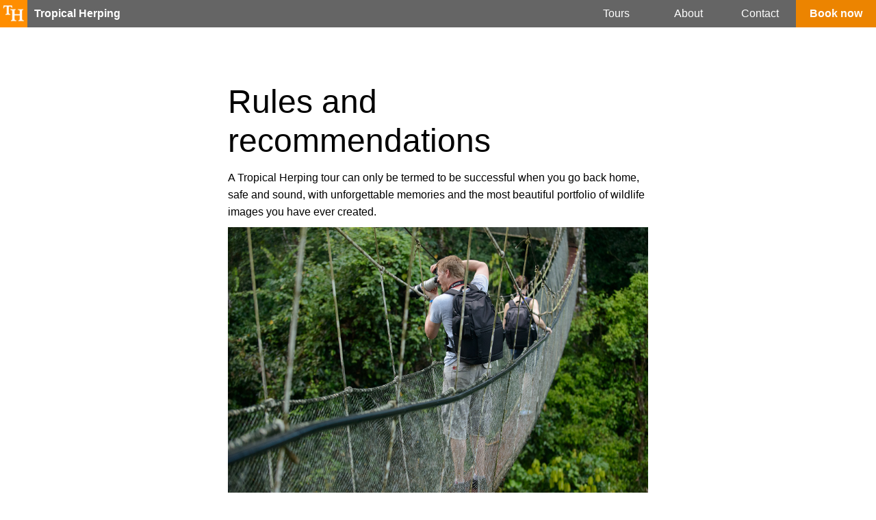

--- FILE ---
content_type: text/html
request_url: https://www.tropicalherping.com/rules.html
body_size: 3339
content:
<!DOCTYPE html PUBLIC "-//W3C//DTD XHTML 1.0 Transitional//EN" "http://www.w3.org/TR/xhtml1/DTD/xhtml1-transitional.dtd">
<html dir="ltr" xmlns="http://www.w3.org/1999/xhtml"><!-- #BeginTemplate "/Templates/master.dwt" --><!-- DW6 -->

<head>
<!-- Mailchimp -->
<script id="mcjs">!function(c,h,i,m,p){m=c.createElement(h),p=c.getElementsByTagName(h)[0],m.async=1,m.src=i,p.parentNode.insertBefore(m,p)}(document,"script","https://chimpstatic.com/mcjs-connected/js/users/3d3985b1c2e8d34cd442da655/52ef2c443e1a0e2969fad24db.js");</script>
<!-- End Mailchimp Tag -->
<!-- #BeginEditable "doctitle" -->
<title>Rules and recommendations | Tropical Herping</title>
<!-- #EndEditable -->
<meta http-equiv="Pragma" content="no-cache"/>
<meta content="en-us" http-equiv="Content-Language" />
<meta content="text/html; charset=utf-8" http-equiv="Content-Type" />
<meta name="viewport" content="width=device-width, initial-scale=1" />
<!-- #BeginEditable "meta content" -->
<meta content="Learn about the rules and recommendations needed to join a Tropical Herping wildlife photography tour." name="description" />
<meta property="og:image" content="https://www.tropicalherping.com/thumbnails/rules_recommendations.jpg">
<meta property="og:image:secure_url" content="https://www.tropicalherping.com/thumbnails/rules_recommendations.jpg">
<meta property="og:image:width" content="960">
<meta property="og:image:height" content="640">
<meta name="twitter:title" content="Learn about the rules and recommendations needed to join a Tropical Herping wildlife photography tour.">
<meta name="twitter:description" content="Learn about the rules and recommendations needed to join a Tropical Herping wildlife photography tour.">
<meta name="twitter:image" content="https://www.tropicalherping.com/thumbnails/rules_recommendations.jpg">
<!-- #EndEditable -->
<link href="Styles/layout.css" rel="stylesheet" type="text/css" />
<link rel="stylesheet" href="Styles/photoswipe.css">
<link rel="stylesheet" href="Styles/default-skin/default-skin.css">
<link rel="apple-touch-icon" sizes="180x180" href="/apple-touch-icon.png">
<link rel="icon" type="image/png" sizes="32x32" href="/favicon-32x32.png">
<link rel="icon" type="image/png" sizes="16x16" href="/favicon-16x16.png">
<link rel="manifest" href="/site.webmanifest">
<link rel="mask-icon" href="/safari-pinned-tab.svg" color="#8da910">
<meta name="msapplication-TileColor" content="#666666">
<meta name="theme-color" content="#ffffff">
<!-- #BeginEditable "style" -->
<style>
#header {background: #ccc; background-size: cover; height: 40px;}
#menu:hover {background: #dedede;}
#menu:hover ~ .tab_long {background: #dedede;}
#menu:hover ~ .tab_pinned {background: #dedede;}
#top_nav ul {background-color: #ccc;}
</style>
<!-- #EndEditable -->
</head>
<body>
<div id="container">
    <div id="header">
    <table id="top_nav" cellpadding="0">
        <tr>
          <td class="tab_pinned"><a href="index.html"><img src="logos/th_square.jpg" height="40" width="40"/></a></td>
          <td class="tab_long"><span style="font-weight: bold; margin-left: 10px;">Tropical Herping</span></td>
          <td class="tab"><a href="index.html#calendar">Tours</a></td>
          <td class="tab"><a href="about.html">About</a></td>
          <td class="tab"><a href="contact.html">Contact</a></td>
          <td id="menu"><img src="icons/menu.png" height="40" width="40"/>
                 <ul>
                     <li><a href="index.html#calendar"><strong>Tours</strong></a></li>
                     <li><a href="about.html"><strong>About</strong></a></li>
                     <li><a href="contact.html"><strong>Contact</strong></a></li>
                 </ul>
          </td>
          <td id="tab_book"><a style="color: #fff; font-weight: bold; white-space: nowrap;" href="index.html#calendar" title="Go to the calendar of tours by Tropical Herping">Book now</a></td>
        </tr>
    </table>
<!-- #BeginEditable "intro" -->
    <div></div>
<!-- #EndEditable -->
    </div>
<!-- #BeginEditable "page_content" -->
    <div id="article">
                <h1>Rules and recommendations</h1>
                <p>A Tropical Herping tour can only be termed to be successful when you go back home, safe and sound, with unforgettable memories and the most beautiful portfolio of wildlife images you have ever created.</p>
                <figure>
                        <img alt="Image showing two wildlife photographers taking pictures from a canopy bridge" src="images/rules_recommendations.jpg" height="auto" width="100%"/>
                        <figcaption><p class="caption">Photographers are required to follow all oral instructions by the tour leaders and park rangers. Photo by Chien Lee.</p></figcaption>
                </figure>
                <p>Tropical Herping’s tours are not a typical field trip; they are characterized by a number of risks that other types of tourism lack, including getting up-close and personal with animals that are typically considered dangerous. What you have to do is embrace this touch of spice in the adventure and read the following list of rules and recommendations designed to minimize the risks.</p>
                <ul>
                    <li><p><strong>Follow all instructions:</strong> The most important rule is to follow all oral instructions from your Tropical Herping tour leader or by the lodge or station’s staff.</p></li>
                    <li><p><strong>Be physically prepared:</strong> To get the most out of the experience, you’ll often hike on rough terrain and in various weather conditions. We recommend getting in good physical shape in time for the tour.</p></li>
                    <li><p><strong>Food and water:</strong> Do not drink tap water. Inform us in advance of any dietary restrictions you have.</p></li>
                    <li><p><strong>Get your vaccines:</strong> Consult your doctor about getting vaccinated against yellow fever, tetanus, and hepatitis before visiting tropical regions.</p></li>
                    <li><p><strong>Protect yourself from insects:</strong> Mosquitos, sandflies, and reduviid bugs can transmit diseases like dengue, malaria, and leishmaniasis. Wear long sleeves, use insect repellent, and sleep under mosquito nets.</p></li>
                    <li><p><strong>Respect the flora and fauna:</strong> Keep a respectful attitude when dealing with animals, and treat reptiles, amphibians, and insects as potentially harmful. Walk only on designated trails and follow the instructions of the leading biologists, tour guides, and park rangers.</p></li>
                    <li><p><strong>Obtain travel insurance:</strong> We highly recommend purchasing travel insurance to cover potential loss of belongings or accidents in the field. Be aware that most doctors and hospitals in rural areas expect cash payment, regardless of your insurance.</p></li>
                    <li><p><strong>Know what’s forbidden:</strong> Illegal drugs are not allowed at any time during Tropical Herping’s tours. The government of some of the countries visited impose very severe penalties, such as imprisonment or fines, for the possession of illegal substances.</p></li>
                    <li><p><strong>Use commonsense:</strong> Avoid most accidents by simply being aware. Wear rubber boots, watch your step, and never free-handle a venomous snake.</p></li>
                </ul>
    </div>
<!-- #EndEditable -->
    <div id="footer">© 2025 Tropical Herping. All rights reserved.</div>
</div>
<script src="https://ajax.googleapis.com/ajax/libs/jquery/3.3.1/jquery.min.js"></script>
<script type="text/javascript" src="js/javascript.js"></script>
<script src="js/photoswipe.min.js"></script>
<script src="js/photoswipe-ui-default.min.js"></script>
<script type="text/javascript" src="js/intro_slider.js"></script>
</body>
<!-- #EndTemplate --></html>


--- FILE ---
content_type: text/css
request_url: https://www.tropicalherping.com/Styles/layout.css
body_size: 10692
content:
/* CSS layout */
a {
	color: #2482b5;
	text-decoration: none;
}
a:hover {
	color: #0085cf;
	text-decoration: none;
	background-color: #DADAE5;
}
.a_white {
	color: #fff;
	text-decoration: underline;
}
.a_white:hover {
	color: #fff;
	text-decoration: underline;
	text-decoration-thickness: 0.14em;
	background-color: transparent;
}
#article {
	background-color: #fff;
	font-size: 0.9em;
	left: 0px;
	overflow: hidden;
	padding: 40px 10% 40px 10%;
	right: 0px;
}
#article h1 {
	font-size: 1.5em;
}
#article figure {
	margin: 0;
}
.bio_text {
	display: inline-block;
	font-size: 0.9em;
	margin-left: 1.6em;
	text-indent: -1.6em;
}
body {
	background-color: #fff;
}
.box {
	background-color: #fff;
	box-shadow: 5px 2px 20px 1px #ccc;
	display: inline-block;
	font-variant: normal;
	font-size: 16px;
	margin: 20px 0;
	padding: 0;
	text-align: left;
	vertical-align: top;
	width: 320px;
}
.box form {
	width: 100%;
}
.box .gallery_nav_narrow {
	height: 224px;
}
.box .gallery_nav_narrow img {
	height: 224px;
}
.box .gallery_nav_narrow table {
	height: 224px;
}
.box h3 {
	line-height: 1.3;
	margin-top: 0;
}
.box p:last-child {
	margin-bottom: 0;
}
.button_icon {
	display: inline-block;
	height: 15px;
	vertical-align: baseline;
	width: 15px;
}
.caption {
	color: #999;
	font-size: 0.9em;
	margin-bottom: 24px;
	margin-top: 6px;
}
.carousel {
	display: flex;
	gap: 15px;
	overflow-x: auto;
	scroll-snap-type: x mandatory;
	user-select: none;
	-webkit-user-drag: none;
	-webkit-touch-callout: none;
}
.carousel img {
	pointer-events: none;
}
.carousel .thumbnail_white_container::-webkit-scrollbar {
	display: none;
}
.carousel .thumbnail_white_960 {
	flex: 0 0 auto;
	margin: 0;
	text-align: left;
	width: 300px;
}
.carousel_header {
	display: flex;
	justify-content: space-between;
	align-items: center;
	position: relative;
}
.carousel_nav {
	bottom: 8px;
	position: absolute;
	right: 12px;
	z-index: 100;
}
.carousel_nav button {
	background-color: transparent;
	border: 0px;
	cursor: pointer;
	margin: 0 0 0 10px;
}
.carousel_title {
	border: 0px;
	color: #fff;
	padding: 40px 6% 0 6%;
	text-align: left;
}
.carousel_title h1 {
	font-weight: 400;
	line-height: 1.3;
	margin: 0;
}
#container {
	min-width: 320px;
	background-color: #666;
	color: #000000;
	font-family: Helvetica, Arial, sans-serif;
	font-size: 16px;
	font-weight: 100;
	position: absolute; left: 0px; right: 0px; top: 0px; bottom: 0px;
}
.date {
	font-size: 1.6em;
	font-weight: 400;
	line-height: 1.3;
}
.donate_button {
	background-color: #afcb54;
	border: none;
	border-radius: 5px;
	color: #fff;
	display: inline-block;
	font-size: 1.1em;
	margin: 2px 0;
	padding: 8px 16px 8px 16px;
	white-space: nowrap;
}
.donate_button:hover {
	background-color: #9fb84c;
	cursor: pointer;
}
.donation_box {
	background-color: #fff;
	box-shadow: 5px 2px 20px 1px #ccc;
	margin: 60px auto 20px auto;
	text-align: left;
	width: 340px;
}
.donation_box form {
	width: 300px;
}
.donation_box h1 {
	font-size: 1.6em;
}
.donation_box td:nth-child(1) {
	display: none;
}
.donation_box .text {
	padding: 20px;
}
.normal-cursor {
  cursor: default;
}
.drag-cursor {
  cursor: grab;
}
.drag-tooltip {
	align-items: center;
	background: black;
	border-radius: 50%;
	color: white;
	display: flex;
	font-family: Helvetica, Arial, sans-serif;
	font-size: 16px;
	font-weight: bold;
	height: 80px;
	opacity: 0;
	pointer-events: none; /* Ensures drag works */
	position: fixed;
	transform: translate(-50%, -50%);
	transition: opacity 0.2s ease-in-out;
	width: 80px;
	z-index: 9999;
	text-align: center;
	justify-content: center;
}
em {
	font-style: italic;
}
.experts .thumbnail_white_960 {
	width: 280px;
}
.experts .thumbnail_white_960 img {
	width: 100%;
}
.experts .thumbnail_white_960 p {
	margin-left: auto;
	margin-right: auto;
	text-align: left;
	width: 90%;
}
#faq {
	background-color: #fdf7e2;
	border-left: 10px solid #f0df9e;
	font-size: 0.8em;
	margin: 40px auto;
	text-align: left;
	width: 80%;
}
#faq p {
	line-height: 1.3;
	margin: 0.5em 0 0.5em 1.45em;
	text-indent: -1.45em;
}
#faq span p {
	text-indent: 0;
}
#faq td {
	padding: 0 3%;
}
#faq tr:first-child td {
	padding-top: 10px;
}
#faq tr:last-child td {
	padding-bottom: 10px;
}
#footer {
	background-color: #666;
	bottom: 0;
	left: 0;
	right: 0;
	width: 100%;
	height: 28px;
	padding-top: 12px;
	text-align: center;
	font-size: 10pt;
	color: #fff;
}
.gallery_slider_container {
	overflow: hidden;
}
.gallery_slider_track {
	display: flex;
	width: 100%;
}
.gallery_nav_narrow {
	height: calc(66.68vw * 0.8);
	position: relative;
	width: 100%;
}
.gallery_nav_narrow img {
	font-style: italic;
	height: calc(66.68vw * 0.8);
	position: absolute;
	z-index: 2;
}
.gallery_nav_narrow table {
	height: calc(66.68vw * 0.8);
	padding-left: 2%;
	padding-right: 2%;
	position: absolute;
	text-align: center;
	width: 100%;
	z-index: 2;
}
.gallery_nav_narrow table td:nth-child(2) {
	color: #fff;
	width: 100%;
	vertical-align: bottom;
}
.gallery_nav_wide {
	color: #fff;
	height: 61.54vw;
	padding-left: 2%;
	padding-right: 2%;
	text-shadow: 1px 1px 4px rgba(0, 0, 0, 0.5);
	width: 100%;
}
.gallery_nav_wide td:nth-child(1) {
	width: 30px;
}
.gallery_nav_wide td:nth-child(2) {
	width: 100%;
}
.gallery_nav_wide td:nth-child(3) {
	width: 30px;
}
.gallery_nav_wide h3 {
	margin-left: 10%;
	margin-right: 10%;
}
.gray_button {
	background-color: #999;
	border: none;
	border-radius: 5px;
	color: #fff;
	display: inline-block;
	font-size: 1.1em;
	margin: 2px 0;
	padding: 8px 16px 8px 16px;
	white-space: nowrap;
}
.gray_button:hover {
	background-color: #888;
	cursor: pointer;
}
h1 {
	font-size: 2.3em;
	font-weight: 100;
	line-height: 1.2;
	margin: 0;
}
h2 {
	font-size: 1.6em;
	font-weight: 100;
	margin: 0px;
}
h3 {
	font-size: 1.5em;
	font-weight: 100;
	line-height: 1.3;
	margin-top: 13px;
	margin-bottom: 10px;
}
#header {
	height: 40px;
}
.heart_icon {
	display: inline-block;
	height: 15px;
	vertical-align: baseline;
	width: 15px;
}
.ig {
	background: url('../Images/ig_color.png') no-repeat;
	background-size: cover;
	display: inline-block;
	height: 18px;
	vertical-align: text-bottom;
	width: 18px;
}
img {
	border-style: none;
	user-select: none;
	-webkit-user-drag: none;
}
.inline_icon {
	display: inline-block;
	height: 18px;
	vertical-align: text-bottom;
	width: 18px;
}
#intro_centered {
	margin-top: 60px;
	margin-left: auto;
	margin-right: auto;
	text-align: center;
	width: 90%;
}
#intro_left {
	margin-top: 60px;
	margin-left: auto;
	margin-right: auto;
	text-align: center;
	width: 280px;
}
#intro_left p {
	text-align: left;
}
#intro_title {
	bottom: 50px;
	color: #ffffff;
	font-size: 1.2em;
	left: 0;
	margin: auto;
	right: 0;
	text-align: center;
	position: absolute;
	width: 320px;
}
#join_newsletter {
	background: #000 url('../Images/newsletter_bg.jpg') no-repeat;
	background-size: cover;
	color: #fff;
	padding: 2% 5% 2% 5%;
}
#join_newsletter form {
	height: 300px;
	margin-top: -10px;
	width: 100%;
}
#join_newsletter_wide {
	background: #5a672a url('../images/join_newsletter_s.jpg') no-repeat;
	background-position: center center;
	background-size: cover;
	color: #fff;
	height: 300px;
	padding: 0 10% 20px 10%;
	text-align: left;
	width: 100%;
}
.left_margin {
	border-left: 10px solid #ccc;
}
.left h1 {
	text-align: left;
	padding: 0 3%;
}
.left h1 img {
	width: 2em;
}
.left h3 {
	text-align: left;
	padding: 0 3%;
}
.left p {
	text-align: left;
	padding: 0 3%;
}
.left .thumbnail_white_960 {
	margin: 1%;
	width: 30%;
}
li {
	line-height: 1.6em;
	padding-left: 0;
}
.line_on_sides {
	align-items: center;
	display: flex;
	justify-content: center;
	text-align: center;
	width: 100%;
}
.line_on_sides:before,
.line_on_sides:after {
	content: '';
	border-top: 2px dotted #666;
	flex: 1 0 10px;
	margin: 0 10px 0 0;
}
.line_on_sides:after {
	margin: 0 0 0 10px;
}
#menu {
	background: hsla(0,0%,00%,0.50);
	position: relative;
	display: block;
}
#menu:hover {
	background: hsla(0,0%,00%,0.65);
}
#menu:hover ul {
	left: 0px;
	width: 100vw;
}
#menu:hover ~ .tab_long {
	background: #555;
}
#menu:hover ~ .tab_pinned {
	background: #555;
}
.more_yellow {
	background-color: #fdf7e2;
	border-left: 10px solid #f0df9e;
	padding: 2% 5% 2% 5%;
}
.more_yellow p {
	overflow: hidden;
}
.more_yellow span {
	display: block;
	overflow: hidden;
}
.next {
	background-size: 30px 30px;
	background-image: url(../icons/next.png);
	height: 30px;
	width: 30px;
}
.next:hover {
	opacity: 0.6;
}
.next_disabled {
	background-size: 30px 30px;
	background-image: url(../icons/next.png);
	flex-shrink: 0;
	flex-grow: 0;
	height: 30px;
	opacity: 0.4;
	width: 30px;
}
.next_white {
	background-size: 30px 30px;
	background-image: url(../icons/next_white.png);
	flex-shrink: 0;
	flex-grow: 0;
	height: 30px;
	width: 30px;
}
.next_white:hover {
	opacity: 0.6;
}
.nft {
	background-color: #444;
	border-radius: 10px;
	display: inline-block;
	font-variant: normal;
	font-size: 16px;
	height: 260px;
	margin: 5px;
	padding: 0;
	text-align: left;
	vertical-align: top;
	width: 165px;
}
.nft div:last-child {
	padding: 10px 5px 5px 5px;
}
.nft div:first-child {
	border-radius: 10px 10px 0 0;
	height: 165px;
	overflow: hidden;
}
.nft div:first-child a {
	color: #fff;
}
.nft div:first-child a:hover {
	color: #fff;
	cursor: pointer;
	opacity: 100%;
	text-decoration: underline;
}
.nft img {
	border-radius: 10px 10px 0 0;
}
.nft img:hover {
	-webkit-transform: scale(1.2);
	-ms-transform: scale(1.2);
	transform: scale(1.2);
	transition: 1s ease;
}
.nft p {
	line-height: 1.3;
	margin-top: 0;
}
.nft_container {
	clear: both;
	font-size: 0;
	margin: 0 auto 0 auto;
	overflow: hidden;
}
.nft_container img {
	font-size: 16px;
}
.nft_container p {
	font-size: 14px;
}
.nft_donation_box {
	background-color: #444;
	border-radius: 10px;
	margin: 60px auto 20px auto;
	text-align: left;
	width: 340px;
}
.nft_donation_box img {
	border-radius: 10px 10px 0 0;
}
.nft_donation_box form {
	width: 300px;
}
.nft_donation_box h1 {
	font-size: 1.6em;
}
.nft_donation_box td:nth-child(1) {
	display: none;
}
.nft_donation_box .text {
	padding: 20px;
}
.nft_line_on_sides {
	align-items: center;
	display: flex;
	justify-content: center;
	text-align: center;
	width: 100%;
}
.nft_line_on_sides:before,
.nft_line_on_sides:after {
	content: '';
	border-top: 2px dotted #fff;
	flex: 1 0 10px;
	margin: 0 10px 0 0;
}
.nft_line_on_sides:after {
	margin: 0 0 0 10px;
}
.nft_project_g {
	background-color: #444;
	border-radius: 10px;
	margin: 0 auto 60px auto;
	text-align: left;
	width: 340px;
}
.nft_project_g img {
	border-radius: 10px 10px 0 0;
}
.nft_project_g .text {
	padding: 5px 20px;
}
.nft_project_g .gallery_nav_narrow {
	height: 209px;
}
.nft_project_g .gallery_nav_narrow img {
	height: 209px;
}
.nft_project_g .gallery_nav_narrow table {
	height: 209px;
}
.nft_project_toggle {
	background-color: #444;
	border-collapse: collapse;
	border-left: 10px solid #333;
	border-radius: 0 10px 10px 0;
	margin: 0 auto 20px auto;
	text-align: left;
	width: 340px;
}
.nft_project_toggle h3 {
	font-weight: 400;
	margin: 0 0 0 1.2em;
	text-indent: -1.2em;
}
.nft_project_toggle p {
	margin-left: 1.75em;
	text-indent: 0;
}
.nft_project_toggle td {
	padding: 20px 20px 20px 5px;
	vertical-align: top;
}
.nft_project_toggle .see_more {
	background: url('../icons/see_more_w.png') no-repeat;
	background-size: cover;
	border: none;
	display: inline-block;
	height: 20px;
	margin-bottom: 0.23vw;
	padding: 0;
	vertical-align: middle;
	width: 20px;
}
.nft_project_toggle .see_less {
	background: url('../icons/see_less_w.png') no-repeat;
	background-size: cover;
	border: none;
	display: inline-block;
	height: 20px;
	padding: 0;
	vertical-align: text-bottom;
	width: 20px;
}
.no {
	background-size: 16px 16px;
	background-image: url(../icons/no.png);
	display: inline-block;
	height: 16px;
	transform: translateY(-10%);
	vertical-align: middle;
	width: 16px;
}
.no_background_color {
	background-color: hsla(0,0%,100%,0.0);
}
.opacity:hover {
	background-color: hsla(0,0%,100%,0.0);
	opacity: 0.6;
}
.orange_button {
	background-color: #ec8400;
	border: none;
	border-radius: 5px;
	color: #fff;
	display: inline-block;
	font-size: 1.1em;
	margin: 2px 0;
	padding: 8px 16px 8px 16px;
	white-space: nowrap;
}
.orange_button:hover {
	background-color: #d07500;
	cursor: pointer;
}
p {
	margin-top: 13px;
	margin-bottom: 10px;
	line-height: 1.6em;
}
.padding35 {
	padding: 3% 5% 3% 5%;
}
#page_content {
	background-color: #fff;
	left: 0px;
	right: 0px;
}
.paypal {
	background-size: 78px 20px;
	background-image: url(../icons/paypal.png);
	display: inline-block;
	height: 20px;
	vertical-align: text-bottom;
	width: 78px;
}
.peer_rev {
	background: url('../icons/peer_rev2.png') no-repeat;
	background-size: cover;
	display: inline-block;
	height: 12px;
	vertical-align: text-bottom;
	width: 16px;
}
.percentage {
	font-size: 0.5em;
	text-anchor: middle;
}
.pin_icon {
	display: inline-block;
	height: 26px;
	vertical-align: text-bottom;
	width: 16px;
}
.placeholder {
	background-size: 20px 28px;
	background-image: url(../icons/placeholder.png);
	display: inline-block;
	height: 28px;
	width: 20px;
}
.poster_title {
	font-size: 1.4em;
	font-weight: 500;
	line-height: 1.3;
}
.prev {
	background-size: 30px 30px;
	background-image: url(../icons/prev.png);
	height: 30px;
	width: 30px;
}
.prev:hover {
	opacity:0.6
}
.prev_disabled {
	background-size: 30px 30px;
	background-image: url(../icons/prev.png);
	flex-shrink: 0;
	flex-grow: 0;
	height: 30px;
	opacity:0.4;
	width: 30px;
}
.prev_white {
	background-size: 30px 30px;
	background-image: url(../icons/prev_white.png);
	flex-shrink: 0;
	flex-grow: 0;
	height: 30px;
	width: 30px;
}
.prev_white:hover {
	opacity:0.6
}
.project_g {
	background-color: #444;
	box-shadow: 5px 2px 20px 1px #ccc;
	color: #fff;
	margin: 0 auto 20px auto;
	text-align: left;
	width: 340px;
}
.project_g .text {
	padding: 5px 20px;
}
.project_g .gallery_nav_narrow {
	height: 209px;
}
.project_g .gallery_nav_narrow img {
	height: 209px;
}
.project_g .gallery_nav_narrow table {
	height: 209px;
}
.project_text {
	margin: 0 auto;
	text-align: left;
	width: 340px;
}
.project_toggle {
	background-color: #fdf7e2;
	border-collapse: collapse;
	border-left: 10px solid #f0df9e;
	box-shadow: 5px 2px 20px 1px #ccc;
	margin: 0 auto 20px auto;
	text-align: left;
	width: 340px;
}
.project_toggle h3 {
	font-weight: 400;
	margin: 0 0 0 1.2em;
	text-indent: -1.2em;
}
.project_toggle p {
	margin-left: 1.75em;
	text-indent: 0;
}
.project_toggle td {
	padding: 20px 20px 20px 5px;
	vertical-align: top;
}
.project_toggle .see_more {
	background: url('../icons/see_more.png') no-repeat;
	background-size: cover;
	border: none;
	display: inline-block;
	height: 20px;
	margin-bottom: 0.23vw;
	padding: 0;
	vertical-align: middle;
	width: 20px;
}
.project_toggle .see_less {
	background: url('../icons/see_less.png') no-repeat;
	background-size: cover;
	border: none;
	display: inline-block;
	height: 20px;
	padding: 0;
	vertical-align: text-bottom;
	width: 20px;
}
.project_video {
	background: #424242 url('../images/video_model.jpg') no-repeat;
	background-size: cover;
	box-shadow: 5px 2px 20px 1px #ccc;
	color: #fff;
	margin: 0 auto 20px auto;
	padding: 191px 0 0 0;
	position: relative;
	text-align: left;
	width: 340px;
}
.progress-bar {
	background-color: #d5d5d5;
	border-radius: 1.25em;
	display: inline-block;
	height: 10px;
	margin: 0.5em 0;
	width: 100%;
}
.progress-value {
	background-color: #afcb54;
	border-radius: 1.25em;
	display: inline-block;
	font-size: 1.16em;
	height: 2px;
	line-height: 0;
	padding-bottom: 8px;
	transition: 0.3s all linear;
	text-align: center;
}
.pswp__caption__center {
	text-align: center;
}
.route {
	width: 100%;
	padding: 0 0.8em;
}
.route:after {
	content: "";
	display: table;
}
.route td:first-child {
	font-weight: bold;
	padding-right: 0.9em;
	width: .06em;
	white-space: nowrap;
}
.route td {
	padding: 0.4em 0;
	overflow: hidden;
}
.route tr td:first-child {
	padding-left: 1.1em;
	position: relative;
}
.route tr td:first-child:after {
	background-color: #e50027;
	border-radius: 50%;
	content: '';
	height: .5em;
	left: 0.3em;
	position: absolute;
	top: .6em;
	width: .5em;
}
.route tr td:first-child:before {
	border-left: .0725rem dotted #b3b3b3;
	content: '';
	height: 100%;
	left: 0.5em;
	position: absolute;
	top: -0.06em;
	width: 0;
}
.route tr:first-child td:first-child:before {
	top: 1em;
}
.route tr:last-child td:first-child:before {
	height: 1em;
}
.route tr:first-child td:first-child:after {
	background-color: #000;
}
.route tr:last-child td:first-child:after {
	background-color: #000;
}
.scroll-left {
	background-size: 36px 36px;
	background-image: url("../icons/scroll_left.png");
	flex-shrink: 0;
	flex-grow: 0;
	height: 36px;
	width: 36px;
}
.scroll-right {
	background-size: 36px 36px;
	background-image: url("../icons/scroll_right.png");
	flex-shrink: 0;
	flex-grow: 0;
	height: 36px;
	width: 36px;
}
.see_more_faq {
	background: url('../icons/see_more.png') no-repeat;
	background-size: cover;
	border: none;
	display: inline-block;
	height: 14px;
	padding: 0;
	vertical-align: text-top;
	width: 14px;
}
.see_less_faq {
	background: url('../icons/see_less.png') no-repeat;
	background-size: cover;
	border: none;
	display: inline-block;
	height: 14px;
	padding: 0;
	vertical-align: text-bottom;
	width: 14px;
}
.slide {
	align-items: center;
	box-sizing: border-box;
	color: #fff;
	display: flex;
	flex: 0 0 100%;
	height: 650px;
	justify-content: space-between;
	padding: 0 2%;
	position: relative;
	text-shadow: 1px 1px 4px rgba(0, 0, 0, 0.5);
	width: 100%;
}
.slide_content {
	flex-grow: 1;
	padding-left: 5%;
	padding-right: 5%;
	text-align: center;
	width: 100%;
}
.slide_content h1 {
	line-height: 1;
}
.slide button {
	box-shadow: 1px 1px 4px rgba(0, 0, 0, 0.3);
}
#species_list {padding: 40px 0;}
#species_list .thumbnail_white_narrow {width: 120px;}
#species_list .thumbnail_white_narrow p {line-height: 1.3;}
#species_list .thumbnail_white_narrow p:nth-child(2) {line-height: 1; margin-bottom: 0;}
#species_list .thumbnail_white_narrow p:last-child {margin-top: 0;}
.ssl {
	background-size: 20px 20px;
	background-image: url(../icons/ssl.png);
	display: inline-block;
	height: 20px;
	vertical-align: text-bottom;
	width: 20px;
}
.ssl:hover {
	opacity: 0.6;
}
.statement {
	clear: left;
	padding: 30px 3% 30px 3%;
}
.statement p {
	font-size: 1.2em;
}
sup {
	position: relative;
	top: -0.4em;
	vertical-align: baseline;
}
sub {
	position: relative;
	bottom: -0.4em;
	vertical-align: baseline;
}
.subtitle1 {
	font-weight: bold;
	font-size: 1.1em;
}
.subtitle1:hover {
	background: transparent;
}
.subtitle2 {
	color: #999;
}
.tab {
	min-width: 105px;
	background-color: hsla(0,0%,00%,0.50);
	display: none;
}
.tab:hover {
	background-color: hsla(0,0%,00%,0.65);
	cursor: pointer;
}
#tab_book {
	background-color: #ec8400;
	padding: 0 16px;
}
#tab_book:hover {
	background-color: #d07500;
}
.tab_dropdown {
	display: none;
}
.tab_long {
	background-color: hsla(0,0%,00%,0.50);
	text-align: left;
	width: 100%;
}
.tab_pinned {
	background-color: hsla(0,0%,00%,0.50);
}
.tab_pinned:hover {
	background: hsla(0,0%,00%,0.65);
}
.testimonial {
	clear: left;
	padding: 30px 3% 30px 3%;
}
.testimonial_nav {
	font-size: 0.8em;
	padding: 30px 3% 30px 3%;
	text-align: center;
}
.testimonial_nav td:nth-child(1) {
	width: 30px;
}
.testimonial_nav td:nth-child(2) {
	width: 100%;
}
.testimonial_nav td:nth-child(3) {
	width: 30px;
}
.testimonial_nav p {
	padding: 0 10% 0 10%;
}
.thumbnail_container {
	clear: both;
	font-size: 0;
	text-align: center;
}
.thumbnail_container h1 {
	margin-top: 30px;
	font-size: 40px;
}
.thumbnail_white {
	display: inline-block;
	font-variant: normal;
	font-size: 0.8em;
	margin: 10px 2% 10px 2%;
	vertical-align: top;
	width: 18%;
}
.thumbnail_white a:hover {
	opacity: 0.6;
}
.thumbnail_white_960 {
	display: inline-block;
	font-variant: normal;
	font-size: 16px;
	margin-bottom: 7%;
	vertical-align: top;
	width: 100%;
}
.thumbnail_white_960 p img {
	vertical-align: text-bottom;
}
.thumbnail_white_container {
	clear: both;
	font-size: 0;
	overflow: hidden;
	padding: 40px 6% 40px 6%;
	text-align: center;
}
.thumbnail_white_container.hide-cursor {
	cursor: none;
}
.thumbnail_white_container h1 {
	font-size: 40px;
}
.thumbnail_white_container h2 {
	font-size: 26px;
}
.thumbnail_white_container h3 {
	font-size: 22px;
}
.thumbnail_white_container img {
	font-size: 16px;
}
.thumbnail_white_container p {
	font-size: 16px;
}
.thumbnail_white_container .thumbnail_white_narrow:nth-last-child(1) {
	margin-bottom: 0px;
}
.thumbnail_white_narrow {
	display: inline-block;
	font-variant: normal;
	font-size: 16px;
	margin-bottom: 30px;
	vertical-align: top;
	width: 180px;
}
.thumbnails_icon {
	margin-left: 20px;
	margin-right: 9px;
}
.tooltip {
	position: relative;
	cursor: pointer;
}
.tooltip .text {
	background: #333;
	background: rgba(0,0,0,.9);
	border-radius: 5px;
	color: #fff;
	cursor: default;
	display: block;
	left: 50%;
	margin-left: -75px;
	padding: 15px;
	position: absolute;
	text-align: left;
	width: 120px;
	z-index: 3;
}
.tooltip .text::after {
	bottom: 100%;
	border-color: transparent transparent rgba(0,0,0,.85) transparent;
	border-style: solid;
	border-width: 5px;
	content: " ";
	left: 50%;
	margin-left: -5px;
	position: absolute;
}
.tooltip_list {
	position: relative;
}
.tooltip_list .text {
	background: #333;
	background: rgba(0,0,0,.8);
	border-radius: 5px;
	color: #fff;
	display: block;
	left: 50%; 
	margin-left: -145px;
	padding: 15px 15px 15px 35px;
	position: absolute;
	text-align: left;
	-webkit-backdrop-filter: blur(4px);
	width: 240px;
}
.tooltip_list .text::after {
	bottom: 100%;
	border-color: transparent transparent rgba(0,0,0,.8) transparent;
	border-style: solid;
	border-width: 5px;
	content: " ";
	left: 50%;
	margin-left: -5px;
	position: absolute;
}
.tooltip_list .text strong {
	margin-left: -20px;
}
#top_nav {
	color: #fff;
	border-spacing: 0px 0px;
	height: 40px;
	max-height: 40px;
	text-align: center;
}
#top_nav a {
	color: #fff;
	background-color: hsla(0,0%,100%,0.0);
}
#top_nav a:hover {
	opacity:1;
}
#top_nav ul {
	left: -9999px;
	list-style: none;
	margin: 0px 0px 0px 0px;
	padding: 0px;
	position: absolute;
	z-index: 2;
}
#top_nav ul li {
	padding: 8px 48px 8px 8px;
	background: hsla(0,0%,00%,0.65);
	text-align: left;
	display: block;
}
#top_nav ul li:hover {
	background-color: hsla(0,0%,00%,0.80);;
	cursor: pointer;
}
.transparent_background:hover {
	background-color: hsla(0,0%,100%,0.0);
}
.tour_description {
	margin-top: 20px;
}
.tour_description p {
	line-height: 1.5;
}
.tour_info {
	font-size: 0.9em;
	margin: 40px auto 40px auto;
	text-align: left;
	width: 280px;
}
.tour_info .gallery_nav_narrow {
	height: 306px;
}
.tour_info .gallery_nav_narrow img {
	height: 306px;
}
.tour_info .gallery_nav_narrow table {
	height: 306px;
}
.tour_info .next_disabled {
	background-size: 30px 30px;
	background-image: url(../icons/next_c.png);
	border-radius: 15px;
	box-shadow: 3px 1px 6px 1px #999;
	height: 30px;
	opacity: 0.4;
	width: 30px;
}
.tour_info .next_white {
	background-size: 30px 30px;
	background-image: url(../icons/next_white_c.png);
	border-radius: 15px;
	box-shadow: 3px 1px 6px 1px #999;
	height: 30px;
	width: 30px;
}
.tour_info .prev_disabled {
	background-size: 30px 30px;
	background-image: url(../icons/prev_c.png);
	border-radius: 15px;
	box-shadow: 3px 1px 6px 1px #999;
	height: 30px;
	opacity: 0.4;
	width: 30px;
}
.tour_info .prev_white {
	background-size: 30px 30px;
	background-image: url(../icons/prev_white_c.png);
	border-radius: 15px;
	box-shadow: 3px 1px 6px 1px #999;
	height: 30px;
	width: 30px;
}
.tour_map {
	display: inline-block;
	width: 280px;
}
.tour_map_iframe {
	background-image: url("../images/map_preview.jpg");
	background-size: cover;
	display: inline-block;
	height: 280px;
	width: 280px;
}
.tour_summary {
	margin: 40px 80px 20px 80px;
	font-size: 26px;
	line-height: 40px;
}
ul {
	padding-left: 15px;
}
.video {
	height: 100%;
	left: 0;
	position: absolute;
	top: 0;
	width: 100%;
}
.video_wrapper {
	background: #424242 url('../images/video_model.jpg') no-repeat;
	background-size: cover;
	padding: 56.25% 0 0 0;
	position: relative;
}
.yes {
	background-size: 16px 16px;
	background-image: url(../icons/yes.png);
	display: inline-block;
	height: 16px;
	transform: translateY(-10%);
	vertical-align: middle;
	width: 16px;
}
@media all and (min-width: 30em){
#article {
	padding: 60px 10% 60px 10%;
}
#article h1 {
	font-size: 2em;
}
.box {
	margin: 20px 0;
	width: 420px;
}
.box form {
	width: 380px;
}
.box .gallery_nav_narrow {
	height: 280px;
}
.box .gallery_nav_narrow img {
	height: 280px;
}
.box .gallery_nav_narrow table {
	height: 280px;
}
.carousel .thumbnail_white_960 {
	width: 360px;
}
.carousel_nav {
	bottom: 10px;
	right: 13px;
}
.carousel_title {
	padding: 60px 6% 0 6%;
}
.donation_box {
	margin: 80px auto 30px auto;
	width: 400px;
}
.donation_box form {
	width: 350px;
}
.donation_box h1 {
	font-size: 2em;
}
.donation_box .text {
	padding: 25px;
}
.experts .thumbnail_white_960 {
	margin: 2% 3%;
}
#faq {
	font-size: 1em;
	margin: 60px auto;
}
#faq p {
	margin: 0.5em 0 0.5em 1.3em;
	text-indent: -1.3em;
}
.gallery_nav_wide p {
	font-size: 1.4em;
	margin-left: 10%;
	margin-right: 10%;
}
h1 {
	font-size: 2.55em;
}
h2 {
	font-size: 1.9em;
}
h3 {
	font-size: 1.7em;
}
#intro_centered {
	font-size: 1.1em;
	width: 80%;
}
#intro_left {
	font-size: 1.1em;
	width: 380px;
}
#intro_centered_bottom {
	font-size: 1.1em;
	width: 80%;
}
#intro_title {
	font-size: 1.6em;
	width: 400px;
}
#join_newsletter_wide {
	padding: 0 15% 20px 15%;
	height: 400px;
}
.left h1 img {
	width: 2.2em;
}
.nft {
	height: 290px;
	margin: 10px;
	width: 195px;
}
.nft div:last-child {
	padding: 8px;
}
.nft div:first-child {
	height: 195px;
}
.nft_container {
	margin: 15px auto 15px auto;
	width: 430px;
}
.nft_container p {
	font-size: 15px;
}
.nft_donation_box {
	margin: 80px auto 30px auto;
	width: 410px;
}
.nft_donation_box form {
	width: 350px;
}
.nft_donation_box h1 {
	font-size: 2em;
}
.nft_donation_box .text {
	padding: 25px;
}
.nft_project_g {
	margin: 0 auto 80px auto;
	width: 400px;
}
.nft_project_g .gallery_nav_narrow {
	height: 246px;
}
.nft_project_g .gallery_nav_narrow img {
	height: 246px;
}
.nft_project_g .gallery_nav_narrow table {
	height: 246px;
}
.nft_project_g .text {
	padding: 10px 25px;
}
.nft_project_toggle {
	margin: 0 auto 30px auto;
	width: 410px;
}
.nft_project_toggle h3 {
	margin: 0 0 0 1em;
	text-indent: -1em;
}
.nft_project_toggle p {
	margin-left: 1.9em;
}
.nft_project_toggle td {
	padding: 25px 25px 25px 8px;
}
.project_g {
	margin: 0 auto 30px auto;
	width: 400px;
}
.project_g .gallery_nav_narrow {
	height: 246px;
}
.project_g .gallery_nav_narrow img {
	height: 246px;
}
.project_g .gallery_nav_narrow table {
	height: 246px;
}
.project_g .text {
	padding: 10px 25px;
}
.project_text {
	width: 400px;
}
.project_toggle {
	margin: 0 auto 30px auto;
	width: 400px;
}
.project_toggle h3 {
	margin: 0 0 0 1em;
	text-indent: -1em;
}
.project_toggle p {
	margin-left: 1.9em;
}
.project_toggle td {
	padding: 25px 25px 25px 8px;
}
.project_video {
	margin: 0 auto 30px auto;
	padding: 225px 0 0 0;
	width: 400px;
}
.slide {
	height: 700px;
}
.slide p {
	font-size: 1.4em;
}
.slide_content {
	padding-left: 10%;
	padding-right: 10%;
}
.statement {
	padding: 60px 3% 60px 3%;
}
.testimonial_nav {
	font-size: 1em;
}
.thumbnail_container h1 {
	margin-top: 40px;
	font-size: 48px;
}
.thumbnail_white {
	width: 16%;
}
.thumbnail_white_960 {
	margin: 2%;
	width: 45%;
}
.thumbnail_white_container {
	padding: 60px 6% 60px 6%;
}
.thumbnail_white_container h1 {
	font-size: 42px;
}
.thumbnail_white_container h2 {
	font-size: 30px;
}
.thumbnail_white_container h3 {
	font-size: 27px;
}
.thumbnail_white_narrow {
	margin: 2%;
}
.tooltip .text {
	margin-left: -125px;
	width: 220px;
}
.tour_description {
	margin-top: 30px;
	}
.tour_info {
	font-size: 1em;
	margin: 60px auto 60px auto;
	width: 380px;
}
.tour_info .gallery_nav_narrow {
	height: 415px;
}
.tour_info .gallery_nav_narrow img {
	height: 415px;
}
.tour_info .gallery_nav_narrow table {
	height: 415px;
}
.tour_map {
	width: 380px;
}
.tour_map_iframe {
	height: 380px;
	width: 380px;
}
ul {
	padding-left: 20px;
}
}
@media all and (min-width: 48.25em){
#article {
	font-size: 1em;
	padding: 70px 15% 70px 15%;
}
#article h1 {
	font-size: 2.5em;
}
.bio_text {
	margin-left: 1.5em;
	text-indent: -1.5em;
}
.box {
	width: 500px;
}
.box form {
	width:100%;
}
.box .gallery_nav_narrow {
	height: 333.3px;
}
.box .gallery_nav_narrow img {
	height: 333.3px;
}
.box .gallery_nav_narrow table {
	height: 333.3px;
}
.carousel_title {
	padding: 80px 6% 0 6%;
}
.donation_box {
	font-size: 1.1em;
	margin: 100px auto 30px auto;
	width: 560px;
}
.donation_box form {
	width: 500px;
}
.donation_box h1 {
	font-size: 2.2em;
}
.donation_box .text {
	padding: 30px;
}
#faq {
	font-size: 1.1em;
	margin: 80px auto;
	width: 70%;
}
#faq p {
	margin: 0.5em 0 0.5em 1.2em;
	text-indent: -1.2em;
}
.gallery_nav_narrow {
	height: calc(66.69vw * 0.7);
}
.gallery_nav_narrow img {
	height: calc(66.69vw * 0.7);
}
.gallery_nav_narrow table {
	height: calc(66.69vw * 0.7);
}
.gallery_nav_wide p {
	font-size: 1.6em;
	margin-left: 20%;
	margin-right: 20%;
}
h1 {
	font-size: 3.5em;
}
h2 {
	font-size: 2.2em;
}
h3 {
	font-size: 2em;
}
#intro_centered {
	font-size: 1.2em;
	margin-top: 80px;
	width: 700px;
}
#intro_left {
	font-size: 1.2em;
	margin-top: 80px;
	width: 480px;
}
#intro_title {
	font-size: 1.8em;
	width: 100%;
}
#join_newsletter_wide {
	background: #5a672a url('../images/join_newsletter_l.jpg') no-repeat;
	background-size: cover;
	font-size: 1.1em;
	height: 500px;
	padding: 0 20% 20px 20%;
}
.larger_text p {
	font-size: 18px;
}
.left h1 img {
	width: 2.4em;
}
.nft {
	height: 280px;
	margin: 8px;
	width: 176px;
}
.nft div:last-child {
	padding: 8px;
}
.nft div:first-child {
	height: 176px;
}
.nft_container {
	margin: 20px auto 20px auto;
	width: 576px;
}
.nft_donation_box {
	font-size: 1.1em;
	margin: 100px auto 30px auto;
	width: 560px;
}
.nft_donation_box form {
	width: 500px;
}
.nft_donation_box h1 {
	font-size: 2.2em;
}
.nft_donation_box .text {
	padding: 30px;
}
.nft_project_g {
	font-size: 1.1em;
	margin: 0 auto 100px auto;
	width: 560px;
}
.nft_project_g .gallery_nav_narrow {
	height: 345px;
}
.nft_project_g .gallery_nav_narrow img {
	height: 345px;
}
.nft_project_g .gallery_nav_narrow table {
	height: 345px;
}
.nft_project_g .text {
	padding: 12px 30px;
}
.nft_project_toggle {
	font-size: 1.1em;
	margin: 0 auto 30px auto;
	width: 560px;
}
.nft_project_toggle p {
	margin-left: 2.25em;
}
.nft_project_toggle .see_more {
	background-size: cover;
	height: 26px;
	width: 26px;
}
.nft_project_toggle .see_less {
	background-size: cover;
	height: 26px;
	width: 26px;
}
.nft_project_toggle td {
	padding: 30px 30px 30px 10px;
}
.project_g {
	font-size: 1.1em;
	margin: 0 auto 30px auto;
	width: 560px;
}
.project_g .gallery_nav_narrow {
	height: 345px;
}
.project_g .gallery_nav_narrow img {
	height: 345px;
}
.project_g .gallery_nav_narrow table {
	height: 345px;
}
.project_g .text {
	padding: 12px 30px;
}
.project_text {
	font-size: 1.1em;
	width: 560px;
}
.project_toggle {
	font-size: 1.1em;
	margin: 0 auto 30px auto;
	width: 560px;
}
.project_toggle p {
	margin-left: 2.25em;
}
.project_toggle .see_more {
	background-size: cover;
	height: 26px;
	width: 26px;
}
.project_toggle .see_less {
	background-size: cover;
	height: 26px;
	width: 26px;
}
.project_toggle td {
	padding: 30px 30px 30px 10px;
}
.project_video {
	font-size: 1.1em;
	margin: 0 auto 30px auto;
	padding: 315px 0 0 0;
	width: 560px;
}
.see_more_faq {
	background-size: cover;
	height: 16px;
	width: 16px;
}
.see_less_faq {
	background-size: cover;
	height: 16px;
	width: 16px;
}
.slide {
	height: 750px;
}
.slide p {
	font-size: 1.6em;
}
.statement {
	padding: 80px 3% 80px 3%;
}
.statement p {
	font-size: 1.6em;
}
.thumbnail_container h1 {
	margin-top: 50px;
	font-size: 56px;
}
.thumbnail_white {
	width: 14%;
	margin: 20px 1% 20px 1%;
}
.thumbnail_white_960 {
	margin: 1%;
	width: 30%;
}
.thumbnail_white_container {
	padding: 80px 6% 80px 6%;
}
.thumbnail_white_container h1 {
	font-size: 56px;
}
.thumbnail_white_container h2 {
	font-size: 35px;
}
.thumbnail_white_container h3 {
	font-size: 32px;
}
.thumbnail_white_container p {
	font-size: 17.6px;
}
.thumbnail_white_container .box p {
	font-size: 16px;
}
.thumbnail_white_narrow {
	margin: 3%;
}
.testimonial {
	font-size: 1.1em;
	padding: 40px 3% 40px 3%;
}
.testimonial_nav {
	font-size: 1.1em;
	padding: 40px 3% 40px 3%;
}
.tooltip_list .text {
	margin-left: -155px;
	width: 260px;
}
.tour_description {
	margin-top: 40px;
}
.tour_info {
	font-size: 1.1em;
	margin: 80px auto 80px auto;
	width: 480px;
}
.tour_info .gallery_nav_narrow {
	height: 524px;
}
.tour_info .gallery_nav_narrow img {
	height: 524px;
}
.tour_info .gallery_nav_narrow table {
	height: 524px;
}
.tour_map {
	width: 480px;
}
.tour_map_iframe {
	height: 480px;
	width: 480px;
}
ul {
	padding-left: 25px;
}
}
@media all and (min-width: 64.5em){
#article {
	padding: 80px 26% 80px 26%;
}
#article h1 {
	font-size: 3em;
}
.box {
	margin: 20px;
	width: 410px;
}
.box .gallery_nav_narrow {
	height: 273.3px;
}
.box .gallery_nav_narrow img {
	height: 273.3px;
}
.box .gallery_nav_narrow table {
	height: 273.3px;
}
.donation_box {
	margin: 140px auto 30px auto;
	width: 900px;
}
.donation_box form {
	width: 440px;
}
.donation_box td:nth-child(1) {
	display: block;
	width: 400px;
}
.donation_box td:nth-child(2) img {
	display: none;
}
.donation_box .text {
	height: 470px;
	overflow-y: scroll;
}
.carousel_title {
	padding: 100px 6% 0 6%;
}
#faq {
	font-size: 1.2em;
	margin: 100px auto;
	width: 60%;
}
.gallery_nav_narrow {
	height: calc(66.69vw * 0.48);
}
.gallery_nav_narrow img {
	height: calc(66.69vw * 0.48);
}
.gallery_nav_narrow table {
	height: calc(66.69vw * 0.48);
}
.gallery_nav_wide h3 {
	margin-left: 20%;
	margin-right: 20%;
}
.gallery_nav_wide p {
	font-size: 1.8em;
}
h1 {
	font-size: 4em;
}
h2 {
	font-size: 2.5em;
}
h3 {
	font-size: 2.3em;
}
#intro_title {
	font-size: 2em;
}
#join_newsletter_wide {
	font-size: 1.2em;
	height: 600px;
	padding: 0 30% 20px 30%;
}
.larger_text p {
	font-size: 20px;
}
.left h1 img {
	width: 2.6em;
}
.nft {
	height: 310px;
	margin: 10px;
	width: 210px;
}
.nft div:last-child {
	padding: 12px;
}
.nft div:first-child {
	height: 210px;
}
.nft_container {
	margin: 20px auto 20px auto;
	width: 920px;
}
.nft_container p {
	font-size: 16px;
}
.nft_donation_box {
	margin: 140px auto 30px auto;
	width: 900px;
}
.nft_donation_box form {
	width: 440px;
}
.nft_donation_box img {
	border-radius: 10px 0 0 10px;
}
.nft_donation_box td:nth-child(1) {
	display: block;
	width: 400px;
}
.nft_donation_box td:nth-child(2) img {
	display: none;
}
.nft_donation_box .text {
	height: 470px;
	overflow-y: scroll;
}
.nft_project_g {
	margin: 0 auto 130px auto;
	width: 900px;
}
.nft_project_g .gallery_nav_narrow {
	height: 554px;
}
.nft_project_g .gallery_nav_narrow img {
	height: 554px;
}
.nft_project_g .gallery_nav_narrow table {
	height: 554px;
}
.nft_project_toggle {
	margin: 0 auto 30px auto;
	width: 900px;
}
.pin_icon {
	background-size: cover;
	height: 28px;
	width: 17px;
}
.project_g {
	margin: 0 auto 30px auto;
	width: 900px;
}
.project_g .gallery_nav_narrow {
	height: 554px;
}
.project_g .gallery_nav_narrow img {
	height: 554px;
}
.project_g .gallery_nav_narrow table {
	height: 554px;
}
.project_text {
	width: 900px;
}
.project_toggle {
	margin: 0 auto 30px auto;
	width: 900px;
}
.project_video {
	margin: 0 auto 30px auto;
	padding: 506px 0 0 0;
	width: 900px;
}
.scroll-left {
	background-size: 40px 40px;
	background-image: url("../icons/scroll_left.png");
	height: 40px;
	width: 40px;
}
.scroll-right {
	background-size: 40px 40px;
	background-image: url("../icons/scroll_right.png");
	height: 40px;
	width: 40px;
}
.slide {
	height: 800px;
}
.slide p {
	font-size: 1.8em;
}
.statement {
	padding: 100px 3% 100px 3%;
}
.statement p {
	font-size: 2em;
}
.testimonial {
	font-size: 1.2em;
	padding: 50px 3% 50px 3%;
}
.testimonial_nav {
	font-size: 1.2em;
	padding: 50px 3% 50px 3%;
}
.thumbnail_container h1 {
	font-size: 64px;
}	
.thumbnail_white {
	font-size: 1em;
	width: 12%;
}
.thumbnail_white_container {
	padding: 100px 6% 100px 6%;
}
.thumbnail_white_container h1 {
	font-size: 64px;
}
.thumbnail_white_container h2 {
	font-size: 40px;
}
.thumbnail_white_container h3 {
	font-size: 37px;
}
.thumbnail_white_narrow {
	width: 240px;
}
.tour_description {
	float: right;
	margin-bottom: 100px;
	margin-top: -20px;
	width: 441px;
}
.tour_info {
	margin: 100px auto 0 auto;
	width: 932px;
}
.tour_info .gallery_nav_narrow {
	height: 482px;
}
.tour_info .gallery_nav_narrow img {
	height: 482px;
}
.tour_info .gallery_nav_narrow table {
	height: 482px;
}
.tour_map {
	float: left;
	margin-bottom: 100px;
	width: 441px;
}
.tour_map_iframe {
	float: left;
	height: 441px;
	margin-bottom: 100px;
	width: 441px;
}
ul {
	padding-left: 30px;
}
}
@media all and (min-width: 66.5em){
#menu {
	display: none;
}
.tab {
	display: table-cell;
}
#tab_book {
	padding: 0 20px;
}
.tab_dropdown {
	background: hsla(0,0%,00%,0.50);
	display: table-cell;
	min-width: 105px;
	position: relative;
}
.tab_dropdown a {
	display: block;
}
.tab_dropdown:hover {
	background: hsla(0,0%,00%,0.65);
	cursor: pointer;
}
.tab_dropdown:hover ul {
	left: 0px !important;
	top: 40px;
	width: 160px;
}
.tab_dropdown:hover ul li {
	padding-left: 24px !important;
}
.tab_dropdown:hover ~ .tab_long {
	background: #555;
}
}
@media all and (min-width: 72.5em){
.box {
	margin: 25px;
	width: 460px;
}
.box .gallery_nav_narrow {
	height: 306.6px;
}
.box .gallery_nav_narrow img {
	height: 306.6px;
}
.box .gallery_nav_narrow table {
	height: 306.6px;
}
}
@media all and (min-width: 81.25em){
#article .caption {
	font-size: 1.107vw;
}
#article h1 {
	font-size: 3.7vw;
}
#article p {
	font-size: 1.23vw;
}
.box {
	margin: 2.3vw;
	width: 38.46vw;
}
.box .gallery_nav_narrow {
	height: 25.64vw;
}
.box .gallery_nav_narrow img {
	height: 25.64vw;

}
.box .gallery_nav_narrow table {
	height: 25.64vw;
}
.box p {
	font-size: 1.23vw;
}
.button_icon {
	background-size: cover;
	height: 1.15vw;
	width: 1.15vw;
}
.carousel .thumbnail_white_960 {
	width: 27.69vw;
}
.carousel_nav {
	right: 1vw;
}
.carousel_title {
	padding: 7.69vw 6% 0 6%;
}
.donation_box {
	font-size: 1.23vw;
	margin: 10.77vw auto 2.31vw auto;
	width: 69.2vw;
}
.donation_box form {
	width: 37.69vw;
}
.donation_box h1 {
	font-size: 2.96vw;
}
.donation_box td:nth-child(1) {
	width: 26.92vw;
}
.donation_box .text {
	height: 31.07vw;
	padding: 2.31vw;
}
.donate_button {
	border-radius: 0.39vw;
	font-size: 1.54vw;
	padding: 0.62vw 1.23vw;
}
.experts .thumbnail_white_960 {
	width: 21.54vw;
}
#faq {
	font-size: 1.47vw;
	margin: 7.69vw auto;
}
#faq tr:first-child td {
	padding-top: 0.77vw;
}
#faq tr:last-child td {
	padding-bottom: 0.77vw;
}
.gallery_nav_wide p {
	font-size: 2.2vw;
}
.gray_button {
	border-radius: 0.39vw;
	font-size: 1.54vw;
	padding: 0.62vw 1.23vw;
}
h1 {
	font-size: 4.9vw;
}
h2 {
	font-size: 3.79vw;
}
h3 {
	font-size: 2.83vw;
}
#header h1 {
	font-size: 5.93vw;
}
.heart_icon {
	background-size: cover;
	height: 1.15vw;
	width: 1.15vw;
}
.ig {
	background-size: cover;
	height: 1.39vw;
	width: 1.39vw;
}
.inline_icon {
	background-size: cover;
	height: 1.39vw;
	width: 1.39vw;
}
#intro_centered {
	font-size: 1.48vw;
	margin-top: 6.15vw;
	width: 53.85vw;
}
#intro_left {
	font-size: 1.48vw;
	margin-top: 6.15vw;
	width: 36.92vw;
}
#intro_title {
	bottom: 6.15vw;
	font-size: 2.46vw;
}
#join_newsletter_wide {
	font-size: 1.3em;
	height: 46.15vw;
	padding: 0 30% 1.54vw 30%;
}
.line_on_sides:before,
.line_on_sides:after {
	content: '';
	border-top: 0.15vw dotted #666;
}
.left h1 img {
	width: 3.2vw;
}
.nft {
	border-radius: 0.77vw;
	height: 23.84vw;
	margin: 0.77vw;
	width: 16.15vw;
}
.nft div:last-child {
	padding: 0.92vw;
}
.nft div:first-child {
	border-radius: 0.77vw 0.77vw 0 0;
	height: 16.15vw;
}
.nft img {
	border-radius: 0.77vw 0.77vw 0 0;
}
.nft_container {
	margin: 1.54vw auto 1.54vw auto;
	width: 70.77vw;
}
.nft_container p {
	font-size: 1.2vw;
}
.nft_donation_box {
	border-radius: 0.77vw;
	font-size: 1.23vw;
	margin: 10.77vw auto 2.31vw auto;
	width: 69.2vw;
}
.nft_donation_box form {
	width: 37.69vw;
}
.nft_donation_box h1 {
	font-size: 2.96vw;
}
.nft_donation_box img {
	border-radius: 0.77vw 0 0 0.77vw;
}
.nft_donation_box td:nth-child(1) {
	width: 26.92vw;
}
.nft_donation_box .text {
	height: 31.07vw;
	padding: 2.31vw;
}
.nft_line_on_sides:before,
.nft_line_on_sides:after {
	content: '';
	border-top: 0.15vw dotted #fff;
}
.nft_project_g {
	border-radius: 0.77vw;
	font-size: 1.23vw;
	margin: 0 auto 10vw auto;
	width: 69.2vw;
}
.nft_project_g .gallery_nav_narrow {
	height: 42.62vw;
}
.nft_project_g .gallery_nav_narrow img {
	height: 42.62vw;
}
.nft_project_g .gallery_nav_narrow table {
	height: 42.62vw;
}
.nft_project_g img {
	border-radius: 0.77vw 0.77vw 0 0;
}
.nft_project_g .text {
	padding: 0.92vw 2.31vw;
}
.nft_project_toggle {
	border-radius: 0 0.77vw 0.77vw 0;
	font-size: 1.23vw;
	margin: 0 auto 2.31vw auto;
	width: 69.2vw;
}
.nft_project_toggle p {
	margin-left: 2.55em;
}
.nft_project_toggle .see_more {
	background-size: cover;
	height: 2vw;
	width: 2vw;
}
.nft_project_toggle .see_less {
	background-size: cover;
	height: 2vw;
	width: 2vw;
}
.nft_project_toggle td {
	padding: 2.31vw 2.31vw 2.31vw 0.77vw;
}
.no {
	background-size: 1.2vw 1.2vw;
	height: 1.2vw;
	width: 1.2vw;
}
.orange_button {
	border-radius: 0.39vw;
	font-size: 1.54vw;
	padding: 0.62vw 1.23vw;
}
.paypal {
	background-size: 6vw 1.54vw;
	height: 1.54vw;
	width: 6vw;
}
.pin_icon {
	background-size: cover;
	height: 2.15vw;
	width: 1.3vw;
}
.placeholder {
	background-size: 1.54vw 2.15vw;
	height: 2.15vw;
	width: 1.54vw;
}
.project_g {
	font-size: 1.23vw;
	margin: 0 auto 2.31vw auto;
	width: 69.2vw;
}
.project_g .gallery_nav_narrow {
	height: 42.62vw;
}
.project_g .gallery_nav_narrow img {
	height: 42.62vw;
}
.project_g .gallery_nav_narrow table {
	height: 42.62vw;
}
.project_g .text {
	padding: 0.92vw 2.31vw;
}
.project_text {
	font-size: 1.23vw;
	width: 69.2vw;
}
.project_toggle {
	font-size: 1.23vw;
	margin: 0 auto 2.31vw auto;
	width: 69.2vw;
}
.project_toggle p {
	margin-left: 2.55em;
}
.project_toggle .see_more {
	background-size: cover;
	height: 2vw;
	width: 2vw;
}
.project_toggle .see_less {
	background-size: cover;
	height: 2vw;
	width: 2vw;
}
.project_toggle td {
	padding: 2.31vw 2.31vw 2.31vw 0.77vw;
}
.project_video {
	font-size: 1.23vw;
	margin: 0 auto 2.31vw auto;
	padding: 38.92vw 0 0 0;
	width: 69.2vw;
}
.see_more_faq {
	background-size: cover;
	height: 1.23vw;
	width: 1.23vw;
}
.see_less_faq {
	background-size: cover;
	height: 1.23vw;
	width: 1.23vw;
}
.slide {
	height: 61.54vw;
}
.slide p {
	font-size: 2.2vw;
}
.ssl {
	background-size: 1.54vw 1.54vw;
	height: 1.54vw;
	width: 1.54vw;
}
.statement {
	padding: 7.69vw 3% 7.69vw 3%;
}
.statement p {
	font-size: 2.5em;
}
.testimonial {
	font-size: 1.5em;
	padding: 60px 3% 60px 3%;
}
.testimonial_nav {
	font-size: 1.47vw;
	padding: 60px 3% 60px 3%;
}
.thumbnail_container h1 {
	margin-top: 3.85vw;
	font-size: 4.9vw;
}
.thumbnail_white {
	margin: 1.54vw 2% 1.54vw 2%;
}
.thumbnail_white p {
	font-size: 1.23vw;
}
.thumbnail_white_960 p {
	font-size: 1.23vw;
}
.thumbnail_white_container {
	padding: 7.69vw 6% 7.69vw 6%;
}
.left {
	padding: 7.69vw 15%;
}
.thumbnail_white_container h1 {
	font-size: 4.9vw;
}
.thumbnail_white_container h2 {
	font-size: 3.85vw;
}
.thumbnail_white_container h3 {
	font-size: 2.85vw;
}
.thumbnail_white_container p {
	font-size: 1.35vw;
}
.thumbnail_white_container .box p {
	font-size: 1.23vw;
}
.larger_text p {
	font-size: 1.54vw;
}
.thumbnail_white_narrow {
	width: 18.46vw;
}
.tooltip .text {
	border-radius: 0.38vw;
	margin-left: -9.62vw;
	padding: 1.15vw;
	width: 16.92vw;
}
.tooltip .text::after {
	border-width: 0.38vw;
	margin-left: -0.38vw;
}
.tooltip_list .text {
	border-radius: 0.38vw;
	margin-left: -11.92vw;
	padding: 1.15vw 1.15vw 1.15vw 2.69vw;
	width: 20vw;
}
.tooltip_list .text::after {
	border-width: 0.38vw;
	margin-left: -0.38vw;
}
.tooltip_list .text strong {
	margin-left: -1.54vw;
}
.tour_description {
	margin-bottom: 7.69vw;
	width: 33.92vw;
}
.tour_info {margin: 7.69vw auto 0 auto;
	width: 71.69vw;
}
.tour_info .gallery_nav_narrow {
	height: 37.07vw;
}
.tour_info .gallery_nav_narrow img {
	height: 37.07vw;
}
.tour_info .gallery_nav_narrow table {
	height: 37.07vw;
}
.tour_map {
	width: 33.92vw;
}
.tour_map_iframe {
	height: 33.92vw;
	width: 33.92vw;
}
ul {
	padding-left: 35px;
}
.yes {
	background-size: 1.2vw 1.2vw;
	height: 1.2vw;
	width: 1.2vw;
}
}
@media all and (min-width: 120.063em){
}
@keyframes progress {
	0% {
	stroke-dasharray: 0 100;
}
}

--- FILE ---
content_type: text/javascript
request_url: https://www.tropicalherping.com/js/intro_slider.js
body_size: 291
content:
let currentSlide = 0;
const slides = document.querySelectorAll('.slide');
const totalSlides = slides.length;
const track = document.querySelector('.gallery_slider_track');
let autoSlideInterval = setInterval(autoSlide, 3200);

function goToSlide(index) {
  // Clamp the index between 0 and last slide
  if (index < 0) index = 0;
  if (index >= totalSlides) {
    index = totalSlides - 1;
    stopAutoSlide(); // Stop auto on last slide
  }

  currentSlide = index;
  track.style.transition = 'transform 0.6s ease-in-out';
  track.style.transform = `translateX(-${100 * currentSlide}%)`;
}

function stopAutoSlide() {
  clearInterval(autoSlideInterval);
  autoSlideInterval = null;
}

function autoSlide() {
  if (currentSlide < totalSlides - 1) {
    goToSlide(currentSlide + 1);
  } else {
    stopAutoSlide();
  }
}

// Manual navigation disables auto-slide
document.querySelectorAll('.next_white').forEach(btn =>
  btn.addEventListener('click', () => {
    stopAutoSlide();
    goToSlide(currentSlide + 1);
  })
);

document.querySelectorAll('.prev_white').forEach(btn =>
  btn.addEventListener('click', () => {
    stopAutoSlide();
    goToSlide(currentSlide - 1);
  })
);


--- FILE ---
content_type: text/javascript
request_url: https://www.tropicalherping.com/js/javascript.js
body_size: 843
content:
$('.toggle span, .tooltip_list .text, .tooltip .text').hide();
$(function(){
    $('.tooltip_list, .tooltip').click(function(){
        $($(this).children('span')).toggle();
        $('.text').not($(this).children()).hide();
    });
});

$('.hide').fadeOut(1200);

$(function(){
    $('.toggle h3:first-child').not('.toggle span h3').click(function(){
        $($(this).siblings()).toggle();
        $($(this).parent()).toggleClass("padding35");
        $($(this).parent().find('button')).toggleClass("see_less");
        $('.project_toggle button').not($(this).find('button')).removeClass("see_less").addClass("see_more");
        $('.project_toggle button').not($(this).find('button')).removeClass("see_less").addClass("see_more");
        $('.project_toggle span').not($(this).siblings()).hide();
        $('.toggle').not($(this).parent()).removeClass("padding35");
    });
});
$(function(){
    $('.toggle sup a').click(function(){
        $('.literature_cited_td span').show();
        $('.literature_cited_td').toggleClass("padding35");
        $('.literature_cited_td button').toggleClass("see_less");
    });
});

$(function(){
    $('.toggle p:first-child').not('.toggle span p').click(function(){
        $($(this).siblings()).toggle();
        $($(this).parent()).toggleClass("padding35");
        $($(this).parent().find('button')).toggleClass("see_less_faq");
        $('.table button').not($(this).find('button')).removeClass("see_less_faq").addClass("see_more_faq");
        $('.table button').not($(this).find('button')).removeClass("see_less_faq").addClass("see_more_faq");
        $('.table span').not($(this).siblings()).hide();
        $('.toggle').not($(this).parent()).removeClass("padding35");
    });
});




function tooltip(id) {
  var e = document.getElementById(id);
    if(e.style.display == 'table')
    e.style.display = 'none';
    else
    e.style.display = 'table';}
function hide(id) {
    document.getElementById(id).style.display = 'none';}

function tooltip_block(id) {
  var e = document.getElementById(id);
    if(e.style.display == 'block')
    e.style.display = 'none';
    else
    e.style.display = 'block';}

$( "a:has(img)" ).addClass( "opacity" );
$( "a:has(div)" ).addClass( "opacity" );
$( "a:has('.red_button')" ).removeClass( "opacity" ).addClass( "transparent_background" );

'use strict';
(function($) {
  var container = [];
  $('#gallery1').find('figure').each(function() {
    var $link = $(this).find('a'),
      item = {
        src: $link.attr('href'),
        w: $link.data('width'),
        h: $link.data('height'),
        title: $link.data('caption')
      };
    container.push(item);
  });
  $('#gallery1').find('a').click(function(event) {
    event.preventDefault();
    var $pswp = $('.pswp')[0],
      options = {
        index: $(this).parent('figure').index(),
        bgOpacity: 0.95,
        showHideOpacity: true
      };
    var gallery = new PhotoSwipe($pswp, PhotoSwipeUI_Default, container, options);
    gallery.init();
  });
}(jQuery));


'use strict';
(function($) {
  var container = [];
  $('#gallery2').find('figure').each(function() {
    var $link = $(this).find('a'),
      item = {
        src: $link.attr('href'),
        w: $link.data('width'),
        h: $link.data('height'),
        title: $link.data('caption')
      };
    container.push(item);
  });
  $('#gallery2').find('a').click(function(event) {
    event.preventDefault();
    var $pswp = $('.pswp')[0],
      options = {
        index: $(this).parent('figure').index(),
        bgOpacity: 0.95,
        showHideOpacity: true
      };
    var gallery = new PhotoSwipe($pswp, PhotoSwipeUI_Default, container, options);
    gallery.init();
  });
}(jQuery));


'use strict';
(function($) {
  var container = [];
  $('#gallery3').find('figure').each(function() {
    var $link = $(this).find('a'),
      item = {
        src: $link.attr('href'),
        w: $link.data('width'),
        h: $link.data('height'),
        title: $link.data('caption')
      };
    container.push(item);
  });
  $('#gallery3').find('a').click(function(event) {
    event.preventDefault();
    var $pswp = $('.pswp')[0],
      options = {
        index: $(this).parent('figure').index(),
        bgOpacity: 0.95,
        showHideOpacity: true
      };
    var gallery = new PhotoSwipe($pswp, PhotoSwipeUI_Default, container, options);
    gallery.init();
  });
}(jQuery));


'use strict';
(function($) {
  var container = [];
  $('#gallery4').find('figure').each(function() {
    var $link = $(this).find('a'),
      item = {
        src: $link.attr('href'),
        w: $link.data('width'),
        h: $link.data('height'),
        title: $link.data('caption')
      };
    container.push(item);
  });
  $('#gallery4').find('a').click(function(event) {
    event.preventDefault();
    var $pswp = $('.pswp')[0],
      options = {
        index: $(this).parent('figure').index(),
        bgOpacity: 0.95,
        showHideOpacity: true
      };
    var gallery = new PhotoSwipe($pswp, PhotoSwipeUI_Default, container, options);
    gallery.init();
  });
}(jQuery));






